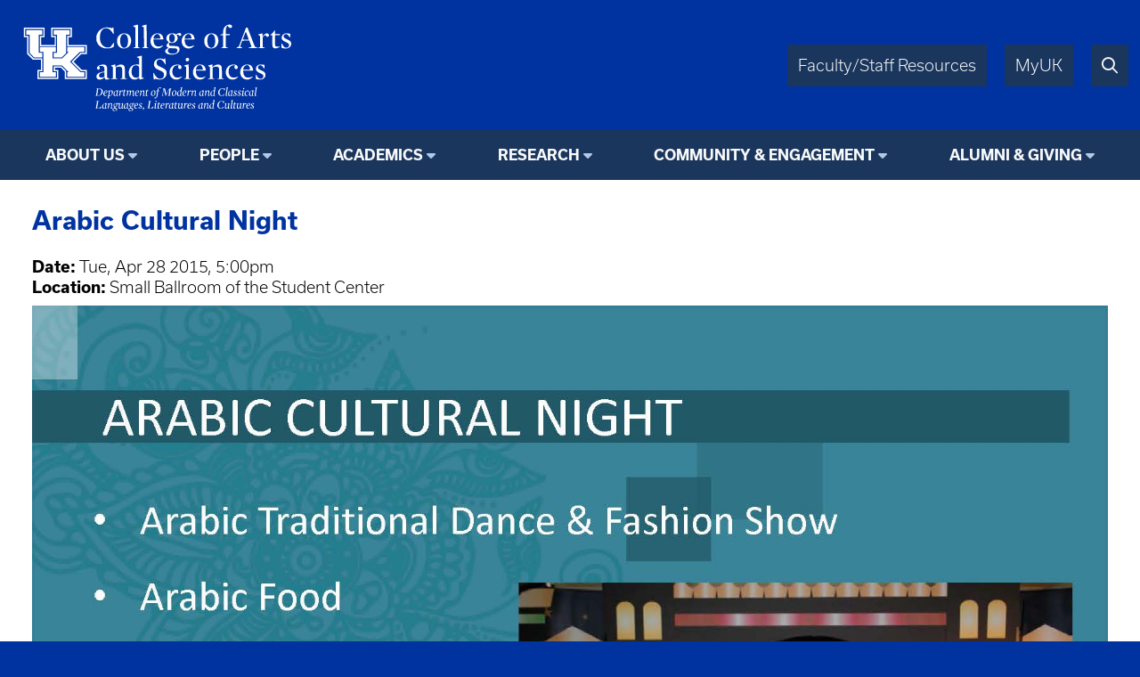

--- FILE ---
content_type: text/html; charset=UTF-8
request_url: https://mcl.as.uky.edu/arabic-cultural-night
body_size: 4363
content:
<!DOCTYPE html>
<html lang="en" dir="ltr">
  <head>
    <meta charset="utf-8" />
<script async src="https://www.googletagmanager.com/gtag/js?id=UA-15868355-1"></script>
<script>window.dataLayer = window.dataLayer || [];function gtag(){dataLayer.push(arguments)};gtag("js", new Date());gtag("set", "developer_id.dMDhkMT", true);gtag("config", "UA-15868355-1", {"groups":"default","anonymize_ip":true,"page_placeholder":"PLACEHOLDER_page_path"});</script>
<meta name="Generator" content="Drupal 10 (https://www.drupal.org)" />
<meta name="MobileOptimized" content="width" />
<meta name="HandheldFriendly" content="true" />
<meta name="viewport" content="width=device-width, initial-scale=1.0" />
<link rel="icon" href="/themes/fwrd/favicon.ico" type="image/vnd.microsoft.icon" />
<link rel="canonical" href="https://alumni-friends.as.uky.edu/arabic-cultural-night" />
<link rel="shortlink" href="https://alumni-friends.as.uky.edu/node/276765" />

    <title>Arabic Cultural Night | University of Kentucky College of Arts &amp; Sciences</title>
    <link rel="stylesheet" media="all" href="/sites/default/files/css/css_fO24QGfXrVNKWiwW4Qlz-KR8qUyxYTwheTkze59_gLI.css?delta=0&amp;language=en&amp;theme=fwrd&amp;include=eJwtxmEKgCAMBtALLXemqV8mbArOEm8fRH8eL4miZRmc_oR5wUDnGpmL9ih6-NxaWyHfPmEcxUFPxXL-DNbzrXgBKvkcoQ" />
<link rel="stylesheet" media="all" href="https://use.typekit.net/axt6iqz.css" />
<link rel="stylesheet" media="all" href="/sites/default/files/css/css_uH18ZR3p4ya2vpNj4KAPOCC7HMIz6EnjRlfCfwE_q7I.css?delta=2&amp;language=en&amp;theme=fwrd&amp;include=eJwtxmEKgCAMBtALLXemqV8mbArOEm8fRH8eL4miZRmc_oR5wUDnGpmL9ih6-NxaWyHfPmEcxUFPxXL-DNbzrXgBKvkcoQ" />
<link rel="stylesheet" media="all" href="https://cdn.as.uky.edu/fonts/fontawesome-pro-6.5.1-web/css/all.min.css" />
<link rel="stylesheet" media="all" href="https://cdn.as.uky.edu/fonts/fontawesome-pro-6.5.1-web/css/v4-shims.min.css" />
<link rel="stylesheet" media="all" href="/sites/default/files/css/css_SZ14zugypRuHlwUndiWelGimRCQhPj9Kr3FvjnsQY3w.css?delta=5&amp;language=en&amp;theme=fwrd&amp;include=eJwtxmEKgCAMBtALLXemqV8mbArOEm8fRH8eL4miZRmc_oR5wUDnGpmL9ih6-NxaWyHfPmEcxUFPxXL-DNbzrXgBKvkcoQ" />

    
  </head>
  <body class="auto-margins">
        <a href="#main-content" class="visually-hidden focusable">
      Skip to main content
    </a>
    
      <div class="dialog-off-canvas-main-canvas" data-off-canvas-main-canvas>
        <!-- HEADER -->
    <header id="header" class="w-full color-light font-sans">
      <div
        class="
          m-auto
          w-full
          w-full-lg
          flex
          justify-between
          bg-wildcat-blue
          p-1
      "
      >
        <div class="logo">
          <a href="/">
            <img alt="UK College of Arts & Sciences" class="lockup" width="1879" height="521" src="/themes/fwrd/images/lockups/Department%20of%20Modern%20and%20Classical%20Languages%2C%20Literatures%20and%20Cultures.svg">
          </a>
        </div>
        <div class="right-tabs">
          <div>
            <div>
              <a href="https://www.as.uky.edu/resources" target="_blank">Faculty/Staff Resources</a>
            </div>
            <div>
              <a href="https://myuk.uky.edu/" target="_blank">MyUK</a>
            </div>
            <div>
              <a href="https://search.uky.edu" target="_blank"><i title="Search" class="far fa-search"></i></a>
            </div>
            <div class="hamburger">
              <a href="#"><i class="far fa-bars"></i></a>
            </div>
          </div>
        </div>
        
      </div>

      <!-- HEADER/MENU -->
        <div class="region region--navigation">
    <nav role="navigation" aria-labelledby="block-fwrd-fwrdmcllcmainmenu-menu" id="block-fwrd-fwrdmcllcmainmenu">
            
  <h2 class="visually-hidden" id="block-fwrd-fwrdmcllcmainmenu-menu">FWRD MCLLC Main Menu</h2>
  

        
<div class="menu text-center bg-midnight font-bold">
                <ul>
                  <li class="dropdown">
                              <span class="menu-title">About Us</span>
                                                  <ul>
              <li class="uppercase"><a href="https://mcl.as.uky.edu/about" data-drupal-link-system-path="node/161939">About Us</a></li>
              <li>
                  <a href="https://mcl.as.uky.edu/contact" data-drupal-link-system-path="node/201082">Contact MCLLC</a>
                      </li>
          <li>
                  <a href="https://mcl.as.uky.edu/committees" data-drupal-link-system-path="node/211861">Departmental Committees</a>
                      </li>
          <li>
                  <a href="https://mcl.as.uky.edu/calendar-mcllc" data-drupal-link-system-path="node/211883">MCLLC Department Calendar</a>
                      </li>
          <li>
                  <a href="https://mcl.as.uky.edu/newsletters" data-drupal-link-system-path="node/278659">MCLLC Newsletters</a>
                      </li>
          <li>
                  <a href="https://mcl.as.uky.edu/education-abroad" data-drupal-link-system-path="node/186510">MCLLC Education Abroad Programs</a>
                      </li>
          <li>
                  <a href="https://mcl.as.uky.edu/mission" data-drupal-link-system-path="node/161940">Mission</a>
                      </li>
          <li>
                  <a href="https://mcl.as.uky.edu/placement" data-drupal-link-system-path="node/162969">Placement Procedures</a>
                      </li>
          <li>
                  <a href="https://mcl.as.uky.edu/student-organizations" data-drupal-link-system-path="node/161946">Student Organizations</a>
                      </li>
          <li>
                  <a href="https://mcl.as.uky.edu/scholarships" data-drupal-link-system-path="node/161947">Student Scholarships, Fellowships and Awards</a>
                      </li>
          <li>
                  <a href="https://mcl.as.uky.edu/explore" data-drupal-link-system-path="node/490665">Explore MCLLC</a>
                      </li>
          <li>
                  <a href="https://mcl.as.uky.edu/faculty-resources" data-drupal-link-system-path="node/522672">Faculty Resources </a>
                      </li>
        </ul>
  
              </li>
          <li class="dropdown">
                              <span class="menu-title">People</span>
                                                  <ul>
              <li class="uppercase"><a href="https://mcl.as.uky.edu/people" data-drupal-link-system-path="node/1000163">People</a></li>
              <li>
                  <a href="https://mcl.as.uky.edu/faculty" data-drupal-link-system-path="node/1000164">Faculty</a>
                      </li>
          <li>
                  <a href="https://mcl.as.uky.edu/staff" data-drupal-link-system-path="node/1000166">Staff</a>
                      </li>
          <li>
                  <a href="https://mcl.as.uky.edu/graduate-students" data-drupal-link-system-path="node/1000167">Graduate Students</a>
                      </li>
          <li>
                  <a href="https://mcl.as.uky.edu/emeriti" data-drupal-link-system-path="node/1000169">Emeriti Faculty</a>
                      </li>
        </ul>
  
              </li>
          <li class="dropdown">
                              <span class="menu-title">Academics</span>
                                                  <ul>
              <li class="uppercase"><a href="https://mcl.as.uky.edu/academics" data-drupal-link-system-path="node/161112">Academics</a></li>
              <li>
                  <a href="https://mcl.as.uky.edu/major-minor" data-drupal-link-system-path="node/292247">MCLLC Major and Minor</a>
                      </li>
          <li>
                  <a href="https://flie.as.uky.edu">(FLIE) The Foreign Language &amp; International Economics Major</a>
                      </li>
          <li>
                  <a href="https://ifs.as.uky.edu/about-ifs">International Film Studies</a>
                      </li>
          <li>
                  <a href="https://mcl.as.uky.edu/graduate-program" data-drupal-link-system-path="node/208968">MCLLC Graduate Programs</a>
                      </li>
          <li>
                  <a href="/stem-world-language" data-drupal-link-system-path="node/354334">STEM + Language Dual Degree</a>
                      </li>
          <li>
                  <a href="https://mcl.as.uky.edu/courses" data-drupal-link-system-path="node/1051847">Courses</a>
                      </li>
          <li>
                  <a href="https://www.as.uky.edu/advising/language-self-placement-guide">Language Self-Placement Guide</a>
                      </li>
        </ul>
  
              </li>
          <li class="dropdown">
                              <span class="menu-title">Research</span>
                                                  <ul>
              <li class="uppercase"><a href="https://mcl.as.uky.edu/research-initiatives" data-drupal-link-system-path="node/161896">Research</a></li>
              <li>
                  <a href="https://mcl.as.uky.edu/journals" data-drupal-link-system-path="node/161846">Journals</a>
                      </li>
          <li>
                  <a href="https://mcl.as.uky.edu/cla-conventiculum-latinum" data-drupal-link-system-path="node/174367">Conventiculum Latinum</a>
                      </li>
          <li>
                  <a href="https://mcl.as.uky.edu/rch" data-drupal-link-system-path="node/161858">RCH - digital scholarship</a>
                      </li>
          <li>
                  <a href="https://mcl.as.uky.edu/max-kade-house" data-drupal-link-system-path="node/161850">Max Kade House</a>
                      </li>
          <li>
                  <a href="https://mcl.as.uky.edu/bass" data-drupal-link-system-path="node/161859">BASS - The Bluegrass Ancient Studies Society</a>
                      </li>
          <li>
                  <a href="https://mcl.as.uky.edu/research-clusters" data-drupal-link-system-path="node/161845">Research Clusters</a>
                      </li>
          <li>
                  <a href="https://mcl.as.uky.edu/kflc" data-drupal-link-system-path="node/186223">KFLC: The Languages, Literatures and Cultures Conference</a>
                      </li>
          <li>
                  <a href="https://mcl.as.uky.edu/colloquia-scholastica" data-drupal-link-system-path="node/1066269">Neo-Latin Colloquia Scholastica</a>
                      </li>
        </ul>
  
              </li>
          <li class="dropdown">
                              <span class="menu-title">Community &amp; Engagement</span>
                                                  <ul>
              <li class="uppercase"><a href="https://mcl.as.uky.edu/community" data-drupal-link-system-path="node/1051846">Community &amp; Engagement</a></li>
              <li>
                  <a href="https://mcl.as.uky.edu/outreach" data-drupal-link-system-path="node/161869">Outreach</a>
                      </li>
        </ul>
  
              </li>
          <li class="dropdown">
                              <span class="menu-title">Alumni &amp; Giving</span>
                                                  <ul>
              <li class="uppercase"><a href="https://mcl.as.uky.edu/giving-mcllc" data-drupal-link-system-path="node/161941">Alumni &amp; Giving</a></li>
              <li>
                  <a href="https://give.uky.edu/campaigns/47157/donations/new?designation=modernandclassicallanguagesliteraturesandcultures&amp;">Give to MCLLC</a>
                      </li>
        </ul>
  
              </li>
        </ul>
  
</div>


  </nav>

  </div>

      <!-- END HEADER/MENU -->
  

    </header>
    <!-- END HEADER -->

    <!-- MAIN -->
    <main>
      <div>
              <div class="region region--content">
    <div data-drupal-messages-fallback class="hidden"></div><div id="block-fwrd-pagetitle">
  
    
      
  <h3>
<span>Arabic Cultural Night</span>
</h3>


  </div>
<div class="views-element-container" id="block-fwrd-views-block-editorial-message-block-1">
  
    
      <div><div class="js-view-dom-id-cae060908fb91de14b5dc9eeefe9ba1ad17afec21faa748e2177a96cfd14e599">
  
  
  

  
  
  

    

  
  

  
  
</div>
</div>

  </div>
<div id="block-fwrd-system-main">
  
    
      <article class="node node--type-asevet node--promoted node--view-mode-full">

  
    

  
  <div>
      <div>
    <div class="field-label font-bold inline-block">Date: </div>
          <div class="field-items inline-block">
              <div><time datetime="2015-04-28T21:00:00Z">Tue, Apr 28 2015, 5:00pm</time>
</div>
            </div>
      </div>
  <div>
    <div class="field-label font-bold inline-block">Location: </div>
                  <div class="inline-block">Small Ballroom of the Student Center</div>
            </div>
            <div><p><img alt height="2200" src="/sites/default/files/arabic%20cultural%20night%20REV.jpg" width="1700" loading="lazy"><img alt src="/sites/default/files/arabic%20cultural%20night.jpg"></p>
</div>
      
  </div>

</article>

  </div>

  </div>

      </div>
    </main>
    <!-- END MAIN -->

    <!-- FOOTER -->
    <footer class="color-light bg-midnight">
      <!-- FOOTER/MENU -->
      <div class="menu text-center bg-wildcat-blue font-bold">
        <ul>
          <li><a href="https://www.uky.edu/Admission/application">Apply</a></li>
          <li><a href="https://www.as.uky.edu/contact">Contact</a></li>
          <li><a href="/news">News</a></li>
          <li><a href="/calendar">Events</a></li>
          <li><a href="https://give.uky.edu/campaigns/47157/donations/new?designation=artsandsciencesgeneralfunds">Give</a></li>
        </ul>
      </div>
      <!-- END FOOTER/MENU -->
      <div class="text-center p1">
        <a href="https://www.as.uky.edu/">
          <img alt="University of Kentucky College of Arts & Sciences" class="lockup inline-block" width="1572" height="672" src="/themes/fwrd/images/logos/college-lockup-with-subunit-white.svg" loading="lazy">
        </a>
        <ul class="pipe-separated footer-contact-info">
                      <li>Department of Modern and Classical Languages, Literatures and Cultures</li>
                      <li>1055 Patterson Office Tower</li>
                      <li>Lexington, KY 40506-0027</li>
                      <li>859.257.3761</li>
                      <li>Fax 859.257.3743</li>
                  </ul>
        <div class="social-media-icons text2 pt1">
                                                </div>
      </div>

      <div class="p0 font-usual-medium text-1 text-center bg-wildcat-blue font-bold">
        <ul class="pipe-separated">
          <li>&copy; University of Kentucky, College of Arts &amp; Sciences.</li>
          <li>An Equal Opportunity University.</li>
          <li><a href="/user/login">Login</a></li>
        </ul>
      </div>
    </footer>
    <!-- END FOOTER -->


  </div>

    
    <script type="application/json" data-drupal-selector="drupal-settings-json">{"path":{"baseUrl":"\/","pathPrefix":"","currentPath":"node\/276765","currentPathIsAdmin":false,"isFront":false,"currentLanguage":"en"},"pluralDelimiter":"\u0003","suppressDeprecationErrors":true,"google_analytics":{"account":"UA-15868355-1","trackOutbound":true,"trackMailto":true,"trackTel":true,"trackDownload":true,"trackDownloadExtensions":"7z|aac|arc|arj|asf|asx|avi|bin|csv|doc(x|m)?|dot(x|m)?|exe|flv|gif|gz|gzip|hqx|jar|jpe?g|js|mp(2|3|4|e?g)|mov(ie)?|msi|msp|pdf|phps|png|ppt(x|m)?|pot(x|m)?|pps(x|m)?|ppam|sld(x|m)?|thmx|qtm?|ra(m|r)?|sea|sit|tar|tgz|torrent|txt|wav|wma|wmv|wpd|xls(x|m|b)?|xlt(x|m)|xlam|xml|z|zip","trackDomainMode":1},"csp":{"nonce":"brAZqbgwoU2eOzDOXyTZiQ"},"user":{"uid":0,"permissionsHash":"bcd8a07a477ed3d05a3f82006c41353d8940d364325f6a51017627354c1c6cd1"}}</script>
<script src="/sites/default/files/js/js_amprKCbYBEW3zREjM3VC8vFKTFali4q4IG4hyL24bg4.js?scope=footer&amp;delta=0&amp;language=en&amp;theme=fwrd&amp;include=eJxLKy9K0U_PyU9KzNEtLqnMycxL10nPz0_PSY1PzEvMqSzJTC7WRxcAADT7FS4"></script>

  </body>
</html>


--- FILE ---
content_type: image/svg+xml
request_url: https://mcl.as.uky.edu/themes/fwrd/images/lockups/Department%20of%20Modern%20and%20Classical%20Languages%2C%20Literatures%20and%20Cultures.svg
body_size: 33912
content:
<?xml version="1.0" standalone="no"?>
<!DOCTYPE svg PUBLIC "-//W3C//DTD SVG 20010904//EN"
 "http://www.w3.org/TR/2001/REC-SVG-20010904/DTD/svg10.dtd">
<svg version="1.0" xmlns="http://www.w3.org/2000/svg"
 width="1740.000000pt" height="640.000000pt" viewBox="0 0 1740.000000 640.000000"
 preserveAspectRatio="xMidYMid meet">
<g transform="translate(0.000000,640.000000) scale(0.100000,-0.100000)"
fill="#ffffff" stroke="none">
<g>
<path d="M7416 5631 c-77 -20 -141 -41 -143 -47 -2 -5 27 -27 64 -50 l68 -40
3 -595 2 -595 -62 -15 c-34 -8 -63 -20 -66 -27 -3 -9 43 -12 207 -12 128 0
211 4 211 10 0 9 -90 40 -117 40 -11 0 -13 125 -13 685 0 377 -3 685 -7 684
-5 0 -71 -17 -147 -38z"/>
</g>
<g>
<path d="M7936 5631 c-77 -20 -141 -41 -143 -47 -2 -5 27 -27 64 -50 l68 -40
3 -595 2 -595 -62 -15 c-34 -8 -63 -20 -66 -27 -3 -9 43 -12 207 -12 128 0
211 4 211 10 0 9 -90 40 -117 40 -11 0 -13 125 -13 685 0 377 -3 685 -7 684
-5 0 -71 -17 -147 -38z"/>
</g>
<g>
<path d="M13013 5660 c-94 -19 -206 -106 -257 -199 -33 -61 -56 -177 -56 -280
l0 -78 -85 -24 c-66 -18 -85 -27 -85 -41 0 -16 10 -18 85 -18 l85 0 0 -360 c0
-291 -3 -360 -13 -360 -27 0 -117 -31 -117 -40 0 -6 86 -10 221 -10 172 0 220
3 217 12 -3 7 -36 20 -74 28 l-69 15 -3 358 -2 357 120 0 120 0 0 40 0 40
-121 0 -121 0 4 163 c6 186 21 248 76 306 l34 36 17 -25 c57 -87 122 -128 181
-115 68 15 94 108 44 159 -43 42 -108 54 -201 36z"/>
</g>
<g>
<path d="M5610 5491 c-209 -29 -391 -158 -485 -342 -57 -111 -70 -169 -69
-309 1 -107 5 -136 27 -205 66 -200 219 -338 432 -392 95 -23 305 -23 395 1
71 18 190 70 190 83 0 4 9 63 19 131 12 83 14 122 7 122 -6 -1 -59 -63 -119
-140 -105 -136 -108 -139 -158 -149 -253 -55 -478 99 -555 379 -27 97 -25 347
4 452 41 150 109 245 211 295 48 24 67 28 136 27 119 -2 182 -29 271 -118 43
-43 90 -104 118 -153 64 -112 74 -105 69 45 -6 190 -14 282 -25 282 -5 0 -25
-12 -43 -26 l-34 -26 -83 21 c-96 23 -229 33 -308 22z"/>
</g>
<g>
<path d="M690 5195 l0 -285 100 0 100 0 0 -513 0 -512 173 -173 172 -172 243
0 242 0 0 -305 0 -305 -105 0 -105 0 0 -280 0 -280 625 0 625 0 0 280 0 280
-100 0 -100 0 0 65 0 65 184 0 184 0 116 -122 115 -123 1 -222 0 -223 660 0
660 0 0 280 0 280 -153 0 -152 0 -248 248 -247 247 228 228 227 227 173 0 172
0 0 280 0 280 -550 0 -550 0 0 235 0 235 105 0 105 0 0 285 0 285 -625 0 -625
0 0 -285 0 -285 105 0 105 0 0 -235 0 -235 -410 0 -410 0 0 235 0 235 105 0
105 0 0 285 0 285 -625 0 -625 0 0 -285z m1170 0 l0 -205 -105 0 -105 0 0
-315 0 -315 485 0 485 0 0 315 0 315 -100 0 -100 0 0 205 0 205 545 0 545 0 0
-205 0 -205 -105 0 -105 0 0 -315 0 -315 550 0 550 0 0 -200 0 -200 -153 0
-152 0 -270 -270 -270 -270 285 -285 285 -285 137 0 138 0 0 -200 0 -200 -580
0 -580 0 0 207 0 208 -137 137 -138 138 -242 0 -243 0 0 -145 0 -145 100 0
100 0 0 -200 0 -200 -545 0 -545 0 0 200 0 200 105 0 105 0 0 385 0 385 -257
0 -258 0 -157 157 -158 158 0 527 0 528 -100 0 -100 0 0 205 0 205 545 0 545
0 0 -205z"/>
<g>
<path d="M830 5195 l0 -145 100 0 100 0 0 -548 0 -547 138 -138 137 -137 248
0 247 0 0 140 0 140 -105 0 -105 0 0 545 0 545 105 0 105 0 0 145 0 145 -485
0 -485 0 0 -145z"/>
</g>
<g>
<path d="M2480 5195 l0 -145 100 0 100 0 0 -545 0 -545 -100 0 -100 0 0 -140
0 -140 248 0 247 0 133 133 132 132 0 553 0 552 105 0 105 0 0 145 0 145 -485
0 -485 0 0 -145z"/>
</g>
<g>
<path d="M1650 4165 l0 -145 105 0 105 0 0 -615 0 -615 -105 0 -105 0 0 -140
0 -140 485 0 485 0 0 140 0 140 -100 0 -100 0 0 200 0 200 288 0 287 0 200
-200 200 -200 -48 0 -47 0 0 -140 0 -140 520 0 520 0 0 140 0 140 -117 0 -118
0 -317 317 -318 318 297 297 298 298 137 0 138 0 0 145 0 145 -520 0 -520 0 0
-145 0 -145 47 0 48 0 -200 -200 -200 -200 -287 0 -288 0 0 200 0 200 100 0
100 0 0 145 0 145 -485 0 -485 0 0 -145z"/>
</g>
</g>
<g>
<path d="M13866 4906 l-218 -574 -67 -24 c-41 -15 -67 -31 -69 -41 -3 -15 14
-17 173 -17 159 0 176 2 173 17 -2 10 -27 24 -68 38 -42 15 -64 27 -62 36 1 8
31 91 65 184 l64 170 210 3 211 2 67 -182 c37 -101 70 -188 72 -193 2 -7 -29
-16 -74 -24 -102 -16 -113 -20 -113 -37 0 -12 43 -14 275 -14 232 0 275 2 275
14 0 9 -22 21 -57 31 -32 9 -69 19 -83 24 -22 7 -47 66 -245 584 l-220 577
-45 0 -45 0 -219 -574z m298 95 c48 -128 85 -235 83 -237 -2 -3 -85 -3 -184
-2 l-180 3 91 242 c49 134 93 240 96 235 4 -4 46 -112 94 -241z"/>
</g>
<g>
<path d="M15742 5230 c-50 -77 -67 -95 -130 -136 -92 -59 -94 -74 -7 -74 l65
0 0 -316 c0 -199 4 -331 11 -360 22 -88 109 -128 230 -106 84 16 219 74 219
94 0 4 -37 5 -82 2 -53 -3 -101 0 -133 8 -84 22 -85 28 -85 381 l0 297 145 0
145 0 0 40 0 40 -145 0 -145 0 0 110 c0 139 -10 142 -88 20z"/>
</g>
<g>
<path d="M9990 5137 c-36 -13 -80 -33 -97 -44 l-33 -20 -62 31 c-57 29 -70 31
-163 30 -130 0 -197 -25 -272 -99 -40 -41 -55 -65 -69 -110 -37 -128 5 -236
124 -315 22 -15 22 -15 -31 -56 -66 -51 -102 -117 -94 -171 7 -41 58 -100 94
-109 34 -9 28 -19 -20 -38 -86 -32 -157 -115 -157 -181 0 -39 38 -101 79 -129
76 -52 154 -70 301 -70 145 -1 206 12 305 61 140 69 215 212 171 328 -38 99
-106 123 -366 131 -203 6 -246 14 -262 49 -14 30 -2 108 20 134 16 19 20 19
72 6 65 -18 102 -19 172 -4 145 31 240 131 254 267 7 67 -5 118 -44 175 -14
20 -23 39 -21 41 2 2 29 6 59 10 54 6 55 6 72 -24 34 -61 103 -65 138 -7 26
42 25 70 -3 102 -32 38 -86 42 -167 12z m-299 -60 c47 -31 76 -78 90 -145 26
-126 -13 -279 -83 -322 -63 -38 -164 -17 -205 43 -51 75 -58 274 -12 364 42
80 139 108 210 60z m187 -860 c50 -27 74 -72 69 -130 -5 -63 -46 -113 -122
-152 -55 -28 -66 -30 -169 -30 -94 0 -119 4 -161 23 -84 39 -125 90 -125 157
0 43 23 101 53 133 22 23 23 23 222 20 170 -3 205 -6 233 -21z"/>
</g>
<g>
<path d="M6653 5129 c-152 -29 -273 -137 -325 -286 -43 -128 -26 -319 38 -429
33 -55 114 -131 167 -154 165 -73 375 -35 496 89 97 99 143 256 123 413 -20
159 -90 271 -206 328 -94 46 -192 59 -293 39z m145 -45 c121 -50 180 -207 169
-449 -9 -197 -57 -309 -152 -355 -85 -41 -182 -13 -245 73 -94 128 -107 456
-25 616 57 111 155 156 253 115z"/>
</g>
<g>
<path d="M8660 5130 c-271 -57 -419 -402 -291 -677 97 -205 341 -290 546 -189
79 39 177 120 169 140 -4 10 -16 7 -53 -10 -108 -52 -233 -67 -325 -40 -121
37 -189 147 -203 334 l-6 82 303 0 302 0 -7 57 c-17 138 -95 249 -201 286 -61
22 -172 30 -234 17z m127 -41 c65 -24 111 -102 127 -211 l7 -47 -33 -5 c-18
-3 -113 -7 -210 -9 -201 -4 -188 -11 -164 80 39 146 164 234 273 192z"/>
</g>
<g>
<path d="M10540 5130 c-271 -57 -419 -402 -291 -677 97 -205 341 -290 546
-189 79 39 177 120 169 140 -4 10 -16 7 -53 -10 -108 -52 -233 -67 -325 -40
-121 37 -189 147 -203 334 l-6 82 303 0 302 0 -7 57 c-17 138 -95 249 -201
286 -61 22 -172 30 -234 17z m127 -41 c65 -24 111 -102 127 -211 l7 -47 -33
-5 c-18 -3 -113 -7 -210 -9 -201 -4 -188 -11 -164 80 39 146 164 234 273 192z"/>
</g>
<g>
<path d="M11913 5129 c-152 -29 -273 -137 -325 -286 -43 -128 -26 -319 38
-429 33 -55 114 -131 167 -154 165 -73 375 -35 496 89 97 99 143 256 123 413
-20 159 -90 271 -206 328 -94 46 -192 59 -293 39z m145 -45 c121 -50 180 -207
169 -449 -9 -197 -57 -309 -152 -355 -85 -41 -182 -13 -245 73 -94 128 -107
456 -25 616 57 111 155 156 253 115z"/>
</g>
<g>
<path d="M14941 5106 c-69 -17 -126 -37 -128 -43 -2 -6 23 -28 57 -48 l60 -37
-2 -336 -3 -336 -62 -18 c-35 -10 -63 -23 -63 -28 0 -6 84 -10 216 -10 165 0
215 3 212 12 -3 7 -33 19 -69 28 l-64 16 -3 302 -2 302 37 40 c38 43 69 63
115 74 24 6 29 2 42 -28 27 -64 98 -86 149 -46 59 47 39 145 -36 175 -48 19
-90 14 -157 -20 -44 -22 -150 -125 -150 -146 0 -5 -4 -9 -8 -9 -4 0 -6 43 -4
95 3 52 0 95 -4 94 -5 0 -65 -15 -133 -33z"/>
</g>
<g>
<path d="M16422 5126 c-90 -30 -158 -97 -181 -182 -36 -130 21 -230 172 -301
249 -116 272 -136 265 -231 -8 -90 -67 -142 -163 -142 -99 1 -172 58 -228 180
-17 36 -31 66 -32 68 -1 1 -10 0 -19 -4 -14 -6 -16 -22 -14 -127 l3 -121 60
-19 c33 -10 101 -21 151 -24 133 -8 217 19 290 91 39 40 56 67 68 106 41 139
-9 248 -145 312 -29 15 -98 47 -151 72 -76 36 -103 54 -123 83 -83 123 56 254
194 183 41 -21 81 -66 126 -143 15 -26 32 -46 39 -44 7 2 12 43 14 114 l3 109
-53 13 c-82 20 -226 23 -276 7z"/>
</g>
<g>
<path d="M7638 3753 c-76 -20 -138 -40 -138 -47 0 -6 32 -29 70 -50 l70 -39 0
-183 0 -183 -88 6 c-176 11 -306 -32 -406 -136 -106 -112 -152 -268 -128 -433
30 -209 162 -342 337 -343 95 0 143 17 220 76 71 54 70 54 79 -25 3 -27 8 -51
10 -53 4 -4 61 10 214 54 28 8 52 18 52 23 0 4 -29 19 -65 32 l-65 23 0 657
c0 520 -3 658 -12 657 -7 0 -75 -17 -150 -36z m-102 -564 c24 -11 57 -36 74
-55 l30 -35 0 -288 c0 -320 5 -298 -70 -337 -25 -13 -57 -19 -110 -19 -64 0
-82 4 -122 27 -59 35 -102 88 -130 158 -32 80 -32 266 -1 365 44 135 123 205
232 205 35 0 70 -8 97 -21z"/>
</g>
<g>
<path d="M10515 3651 c-43 -19 -70 -60 -70 -108 0 -38 5 -49 34 -75 29 -26 39
-30 74 -25 91 12 137 122 76 182 -27 28 -82 40 -114 26z"/>
</g>
<g>
<path d="M8811 3605 c-205 -46 -323 -236 -266 -430 33 -116 99 -175 277 -250
215 -91 273 -131 304 -211 20 -52 15 -153 -9 -200 -26 -50 -78 -94 -131 -109
-166 -50 -311 43 -427 272 -30 59 -46 80 -57 76 -12 -5 -13 -22 -8 -92 3 -47
9 -139 12 -203 8 -132 12 -137 71 -92 l33 25 83 -20 c173 -42 280 -37 394 19
190 94 272 348 163 512 -43 65 -113 112 -280 187 -183 83 -230 114 -258 173
-46 94 -15 224 65 278 47 32 137 34 198 5 57 -27 143 -119 195 -208 72 -123
79 -111 59 101 -9 97 -17 178 -18 180 -3 8 -26 -1 -61 -24 l-39 -26 -55 21
c-75 28 -166 34 -245 16z"/>
</g>
<g>
<path d="M10483 3231 c-79 -20 -143 -39 -143 -43 0 -4 29 -26 65 -49 l65 -41
-2 -336 -3 -337 -59 -16 c-33 -8 -62 -21 -64 -27 -3 -9 50 -12 208 -12 158 0
211 3 208 12 -2 6 -31 19 -64 27 l-59 16 -5 420 -5 421 -142 -35z"/>
</g>
<g>
<path d="M5420 3254 c-183 -30 -294 -94 -322 -187 -10 -34 -9 -44 8 -75 35
-66 110 -68 147 -4 24 40 17 89 -19 131 l-24 29 37 13 c21 7 67 13 103 14 78
0 132 -26 170 -82 22 -33 25 -49 29 -149 l3 -113 -38 -6 c-116 -18 -232 -51
-294 -81 -138 -69 -193 -186 -141 -300 61 -135 252 -137 418 -6 29 23 54 42
56 42 3 0 7 -18 11 -39 3 -22 17 -53 30 -68 23 -26 30 -28 93 -27 76 1 183 36
183 60 0 10 -14 14 -58 14 -36 0 -66 6 -80 16 -22 15 -22 17 -22 312 0 166 -5
317 -11 342 -15 66 -53 119 -102 140 -43 19 -133 31 -177 24z m130 -608 l0
-134 -52 -22 c-73 -32 -171 -38 -214 -15 -57 31 -79 109 -50 178 31 74 132
122 269 126 l47 1 0 -134z"/>
</g>
<g>
<path d="M6063 3227 c-68 -17 -123 -36 -123 -43 0 -6 27 -28 60 -48 l60 -37
-2 -337 -3 -336 -62 -18 c-35 -10 -63 -23 -63 -28 0 -6 80 -10 206 -10 220 0
248 8 144 39 l-55 17 0 324 0 325 60 24 c46 19 79 25 140 25 96 1 137 -18 169
-79 20 -38 21 -55 21 -330 l0 -289 -54 -16 c-30 -8 -56 -21 -59 -28 -3 -9 44
-12 202 -12 126 0 206 4 206 10 0 5 -28 18 -62 28 l-63 18 -5 330 c-6 347 -7
357 -56 421 -48 63 -145 92 -241 73 -68 -14 -175 -67 -231 -116 -22 -19 -42
-34 -44 -34 -3 0 -3 36 0 80 4 64 2 80 -9 79 -8 -1 -69 -15 -136 -32z"/>
</g>
<g>
<path d="M9833 3245 c-242 -54 -392 -282 -355 -538 51 -349 429 -484 694 -247
66 59 58 76 -19 44 -83 -34 -158 -47 -233 -42 -79 6 -132 32 -187 90 -124 135
-123 417 2 566 50 60 194 107 269 88 25 -6 25 -8 12 -29 -44 -67 -24 -166 40
-193 44 -18 77 -12 109 20 51 51 38 148 -26 195 -69 51 -199 71 -306 46z"/>
</g>
<g>
<path d="M11220 3250 c-271 -57 -419 -402 -291 -677 97 -205 341 -290 546
-189 79 39 177 120 169 140 -4 10 -16 7 -53 -10 -108 -52 -233 -67 -325 -40
-121 37 -189 147 -203 334 l-6 82 303 0 302 0 -7 57 c-17 138 -95 249 -201
286 -61 22 -172 30 -234 17z m127 -41 c65 -24 111 -102 127 -211 l7 -47 -33
-5 c-18 -3 -113 -7 -210 -9 -201 -4 -188 -11 -164 80 39 146 164 234 273 192z"/>
</g>
<g>
<path d="M11913 3227 c-68 -17 -123 -36 -123 -43 0 -6 27 -28 60 -48 l60 -37
-2 -337 -3 -336 -62 -18 c-35 -10 -63 -23 -63 -28 0 -6 80 -10 206 -10 220 0
248 8 144 39 l-55 17 0 324 0 325 60 24 c46 19 79 25 140 25 96 1 137 -18 169
-79 20 -38 21 -55 21 -330 l0 -289 -54 -16 c-30 -8 -56 -21 -59 -28 -3 -9 44
-12 202 -12 126 0 206 4 206 10 0 5 -28 18 -62 28 l-63 18 -5 330 c-6 347 -7
357 -56 421 -48 63 -145 92 -241 73 -68 -14 -175 -67 -231 -116 -22 -19 -42
-34 -44 -34 -3 0 -3 36 0 80 4 64 2 80 -9 79 -8 -1 -69 -15 -136 -32z"/>
</g>
<g>
<path d="M13223 3245 c-242 -54 -392 -282 -355 -538 51 -349 429 -484 694
-247 66 59 58 76 -19 44 -83 -34 -158 -47 -233 -42 -79 6 -132 32 -187 90
-124 135 -123 417 2 566 50 60 194 107 269 88 25 -6 25 -8 12 -29 -44 -67 -24
-166 40 -193 44 -18 77 -12 109 20 51 51 38 148 -26 195 -69 51 -199 71 -306
46z"/>
</g>
<g>
<path d="M14070 3250 c-271 -57 -419 -402 -291 -677 97 -205 341 -290 546
-189 79 39 177 120 169 140 -4 10 -16 7 -53 -10 -108 -52 -233 -67 -325 -40
-121 37 -189 147 -203 334 l-6 82 303 0 302 0 -7 57 c-17 138 -95 249 -201
286 -61 22 -172 30 -234 17z m127 -41 c65 -24 111 -102 127 -211 l7 -47 -33
-5 c-18 -3 -113 -7 -210 -9 -201 -4 -188 -11 -164 80 39 146 164 234 273 192z"/>
</g>
<g>
<path d="M14872 3246 c-90 -30 -158 -97 -181 -182 -36 -130 21 -230 172 -301
249 -116 272 -136 265 -231 -8 -90 -67 -142 -163 -142 -99 1 -172 58 -228 180
-17 36 -31 66 -32 68 -1 1 -10 0 -19 -4 -14 -6 -16 -22 -14 -127 l3 -121 60
-19 c33 -10 101 -21 151 -24 133 -8 217 19 290 91 39 40 56 67 68 106 41 139
-9 248 -145 312 -29 15 -98 47 -151 72 -76 36 -103 54 -123 83 -83 123 56 254
194 183 41 -21 81 -66 126 -143 15 -26 32 -46 39 -44 7 2 12 43 14 114 l3 109
-53 13 c-82 20 -226 23 -276 7z"/>
</g>
<g>
<path d="M10183 1872 c-53 -22 -59 -29 -33 -37 20 -6 22 -11 15 -63 -10 -77
-10 -77 -67 -91 -90 -20 -159 -95 -174 -187 -18 -112 73 -179 160 -118 16 11
21 10 35 -8 15 -18 21 -19 61 -8 l44 12 -32 13 c-18 8 -32 19 -32 25 0 13 68
424 75 458 6 26 3 26 -52 4z m-63 -230 c23 -19 23 -19 9 -118 -10 -78 -18
-104 -36 -121 -27 -28 -53 -29 -84 -4 -21 17 -24 28 -24 88 1 73 20 124 59
155 27 23 48 22 76 0z"/>
</g>
<g>
<path d="M12193 1872 c-53 -22 -59 -29 -33 -37 20 -6 22 -11 15 -63 -10 -77
-10 -77 -67 -91 -90 -20 -159 -95 -174 -187 -18 -112 73 -179 160 -118 16 11
21 10 35 -8 15 -18 21 -19 61 -8 l44 12 -32 13 c-18 8 -32 19 -32 25 0 13 68
424 75 458 6 26 3 26 -52 4z m-63 -230 c23 -19 23 -19 9 -118 -10 -78 -18
-104 -36 -121 -27 -28 -53 -29 -84 -4 -21 17 -24 28 -24 88 1 73 20 124 59
155 27 23 48 22 76 0z"/>
</g>
<g>
<path d="M12938 1871 c-57 -20 -66 -27 -39 -36 12 -3 21 -12 21 -18 0 -7 -16
-108 -36 -225 -29 -170 -34 -215 -24 -227 17 -20 48 -18 90 5 l35 19 -33 1
c-18 0 -35 6 -37 13 -3 6 13 118 34 247 21 129 38 236 37 236 0 1 -22 -6 -48
-15z"/>
</g>
<g>
<path d="M14688 1871 c-57 -20 -66 -27 -39 -36 12 -3 21 -12 21 -18 0 -7 -16
-108 -36 -225 -29 -170 -34 -215 -24 -227 17 -20 48 -18 90 5 l35 19 -33 1
c-18 0 -35 6 -37 13 -3 6 13 118 34 247 21 129 38 236 37 236 0 1 -22 -6 -48
-15z"/>
</g>
<g>
<path d="M8845 1866 c-46 -20 -82 -69 -96 -131 -12 -52 -14 -56 -53 -67 l-41
-13 38 -3 c20 -2 37 -4 37 -5 0 -30 -53 -362 -61 -385 l-11 -33 -22 20 c-25
24 -46 27 -64 9 -19 -19 -14 -37 12 -49 34 -16 68 -5 105 33 40 41 54 89 77
266 l18 142 43 0 c24 0 43 5 43 10 0 6 -18 10 -40 10 -32 0 -40 4 -40 18 0 32
26 120 44 147 l17 26 24 -25 c27 -29 56 -33 75 -11 10 13 10 19 -5 35 -21 23
-57 25 -100 6z"/>
</g>
<g>
<path d="M13913 1814 c-12 -19 -14 -30 -6 -43 15 -24 45 -19 62 11 13 22 13
29 2 42 -19 23 -38 20 -58 -10z"/>
</g>
<g>
<path d="M12571 1806 c-51 -18 -109 -72 -138 -129 -32 -63 -37 -163 -11 -212
46 -86 137 -126 247 -107 35 6 70 17 77 24 7 7 16 36 20 63 l7 50 -43 -53
c-23 -29 -50 -57 -60 -62 -48 -26 -119 2 -164 63 -18 24 -21 43 -21 115 1 77
4 93 30 142 71 129 194 135 250 10 10 -22 22 -37 26 -33 4 4 10 39 14 77 l7
70 -24 -16 c-19 -13 -28 -13 -58 -2 -44 16 -115 16 -159 0z"/>
</g>
<g>
<path d="M5050 1801 c8 -6 24 -11 36 -11 20 0 20 -2 -12 -202 -18 -112 -33
-204 -34 -205 0 -2 -10 -3 -22 -3 -13 0 -30 -5 -38 -10 -21 -14 166 -13 246 1
117 20 193 91 216 201 20 94 -14 168 -95 210 -36 19 -63 22 -177 25 -96 3
-131 1 -120 -6z m258 -38 c60 -44 77 -129 46 -233 -28 -95 -104 -150 -208
-150 -34 0 -38 2 -33 23 3 12 18 105 33 206 l28 183 54 -4 c31 -3 64 -13 80
-25z"/>
</g>
<g>
<path d="M9073 1797 c15 -6 27 -17 27 -24 0 -15 -48 -324 -56 -361 -2 -13 -18
-28 -37 -36 -31 -14 -31 -14 41 -15 76 -1 88 4 47 19 -17 6 -25 17 -25 32 1
55 57 371 63 353 3 -11 22 -90 42 -175 47 -203 54 -230 63 -230 4 0 57 92 117
204 61 112 112 203 113 201 4 -4 -46 -338 -54 -367 -3 -10 -15 -18 -27 -18
-12 0 -29 -5 -37 -10 -10 -7 20 -10 95 -10 75 0 105 3 95 10 -8 5 -25 10 -38
10 -20 0 -22 4 -17 33 3 17 18 108 33 201 l27 169 40 13 c39 12 39 12 -40 13
l-80 1 -89 -167 c-49 -93 -92 -172 -96 -176 -6 -7 -21 57 -71 291 l-11 52 -76
-1 c-66 -1 -73 -3 -49 -12z"/>
</g>
<g>
<path d="M6744 1721 c-9 -15 -30 -36 -46 -46 -27 -15 -31 -16 -47 -1 -26 23
-46 20 -86 -15 l-35 -31 0 31 c0 17 -1 31 -3 31 -2 0 -25 -7 -52 -16 l-48 -17
23 -17 23 -17 -17 -114 c-10 -63 -20 -122 -22 -131 -4 -14 1 -18 23 -18 l29 0
19 122 c18 107 23 123 46 140 22 16 29 17 52 7 23 -10 30 -10 45 4 10 10 29
17 41 17 19 0 22 -4 18 -22 -3 -13 -13 -72 -22 -132 l-17 -110 22 -18 c26 -21
49 -22 105 -3 l40 13 -36 1 c-19 1 -44 7 -54 15 -18 13 -18 16 0 135 l18 121
43 0 c24 0 46 5 49 10 4 6 -12 10 -40 10 l-45 0 6 40 c8 48 -7 53 -32 11z"/>
</g>
<g>
<path d="M8104 1721 c-9 -16 -33 -38 -53 -50 l-36 -21 29 0 c24 0 27 -3 23
-22 -3 -13 -13 -72 -22 -132 l-17 -110 22 -18 c26 -21 49 -22 105 -3 l40 13
-36 1 c-19 1 -44 7 -54 15 -18 13 -18 16 0 135 l18 121 43 0 c24 0 46 5 49 10
4 6 -12 10 -40 10 l-45 0 6 40 c8 48 -7 53 -32 11z"/>
</g>
<g>
<path d="M6356 1693 c-4 -5 -32 -8 -62 -9 -68 -1 -125 -37 -169 -108 -25 -41
-30 -60 -30 -111 0 -47 5 -68 19 -83 28 -32 70 -37 114 -14 37 19 37 19 52 0
14 -18 19 -19 60 -8 l44 12 -32 13 c-18 8 -32 20 -32 28 0 8 11 74 25 147 25
131 26 148 11 133z m-76 -51 c23 -18 23 -19 10 -117 -10 -79 -18 -104 -36
-122 -31 -30 -58 -29 -84 5 -50 62 7 250 76 252 7 0 22 -8 34 -18z"/>
</g>
<g>
<path d="M11526 1693 c-4 -5 -32 -8 -62 -9 -68 -1 -125 -37 -169 -108 -25 -41
-30 -60 -30 -111 0 -47 5 -68 19 -83 28 -32 70 -37 114 -14 37 19 37 19 52 0
14 -18 19 -19 60 -8 l44 12 -32 13 c-18 8 -32 20 -32 28 0 8 11 74 25 147 25
131 26 148 11 133z m-76 -51 c23 -18 23 -19 10 -117 -10 -79 -18 -104 -36
-122 -31 -30 -58 -29 -84 5 -50 62 7 250 76 252 7 0 22 -8 34 -18z"/>
</g>
<g>
<path d="M13266 1693 c-4 -5 -32 -8 -62 -9 -68 -1 -125 -37 -169 -108 -25 -41
-30 -60 -30 -111 0 -47 5 -68 19 -83 28 -32 70 -37 114 -14 37 19 37 19 52 0
14 -18 19 -19 60 -8 l44 12 -32 13 c-18 8 -32 20 -32 28 0 8 11 74 25 147 25
131 26 148 11 133z m-76 -51 c23 -18 23 -19 10 -117 -10 -79 -18 -104 -36
-122 -31 -30 -58 -29 -84 5 -50 62 7 250 76 252 7 0 22 -8 34 -18z"/>
</g>
<g>
<path d="M14526 1693 c-4 -5 -32 -8 -62 -9 -68 -1 -125 -37 -169 -108 -25 -41
-30 -60 -30 -111 0 -47 5 -68 19 -83 28 -32 70 -37 114 -14 37 19 37 19 52 0
14 -18 19 -19 60 -8 l44 12 -32 13 c-18 8 -32 20 -32 28 0 8 11 74 25 147 25
131 26 148 11 133z m-76 -51 c23 -18 23 -19 10 -117 -10 -79 -18 -104 -36
-122 -31 -30 -58 -29 -84 5 -50 62 7 250 76 252 7 0 22 -8 34 -18z"/>
</g>
<g>
<path d="M5592 1673 c-60 -29 -112 -125 -112 -205 0 -72 65 -126 136 -112 37
7 84 38 84 56 0 6 -8 4 -17 -4 -65 -57 -143 -14 -143 77 0 34 1 35 42 35 109
0 186 91 125 148 -28 26 -69 28 -115 5z m86 -39 c4 -40 -29 -80 -76 -93 -47
-13 -57 -3 -43 42 18 52 56 89 89 85 22 -2 28 -9 30 -34z"/>
</g>
<g>
<path d="M5815 1671 l-50 -18 28 -13 c23 -11 27 -18 23 -39 -3 -14 -17 -93
-31 -176 -14 -82 -27 -159 -30 -170 -2 -12 -17 -26 -32 -32 -24 -9 -15 -11 57
-11 71 0 81 2 58 11 -30 12 -32 23 -20 91 7 37 9 38 51 41 91 7 178 103 187
206 10 102 -53 152 -136 111 -39 -19 -40 -19 -40 -1 0 23 -1 23 -65 0z m155
-29 c45 -37 34 -174 -20 -232 -32 -35 -58 -38 -91 -11 l-23 18 17 104 c13 80
22 108 38 122 27 22 51 22 79 -1z"/>
</g>
<g>
<path d="M6922 1671 c-43 -17 -43 -18 -21 -32 l22 -15 -17 -115 c-9 -63 -19
-122 -22 -132 -5 -15 -1 -18 23 -15 28 3 28 4 48 126 18 112 22 125 45 138 34
18 79 18 87 -2 3 -9 -3 -72 -14 -140 l-19 -124 26 0 c27 0 27 2 44 108 10 59
20 117 23 129 8 36 107 60 119 28 4 -8 -1 -67 -10 -131 -22 -148 -9 -170 74
-124 l35 19 -33 1 c-18 0 -35 6 -38 13 -2 7 2 56 11 108 19 120 19 144 -2 164
-21 22 -65 13 -110 -21 -19 -14 -35 -24 -37 -23 -1 2 -10 16 -19 32 -10 15
-26 27 -38 27 -23 0 -75 -25 -101 -48 -17 -14 -18 -13 -18 16 0 36 0 36 -58
13z"/>
</g>
<g>
<path d="M7492 1673 c-60 -29 -112 -125 -112 -205 0 -72 65 -126 136 -112 37
7 84 38 84 56 0 6 -8 4 -17 -4 -65 -57 -143 -14 -143 77 0 34 1 35 42 35 109
0 186 91 125 148 -28 26 -69 28 -115 5z m86 -39 c4 -40 -29 -80 -76 -93 -47
-13 -57 -3 -43 42 18 52 56 89 89 85 22 -2 28 -9 30 -34z"/>
</g>
<g>
<path d="M7722 1671 c-43 -17 -44 -17 -21 -32 l22 -15 -17 -115 c-10 -62 -20
-122 -23 -132 -4 -15 0 -18 24 -15 28 3 28 4 48 126 18 112 22 125 45 138 34
18 75 17 91 -2 10 -12 9 -35 -5 -130 -15 -91 -16 -117 -6 -129 16 -19 34 -19
73 2 l32 17 -30 6 c-35 6 -36 15 -15 157 12 83 12 93 -3 117 -23 34 -52 33
-110 -4 l-47 -30 0 30 c0 35 -1 35 -58 11z"/>
</g>
<g>
<path d="M8470 1675 c-46 -21 -68 -42 -92 -88 -27 -55 -34 -124 -15 -170 42
-100 179 -79 238 35 39 76 34 172 -10 212 -27 24 -80 29 -121 11z m60 -15 c57
-31 52 -194 -9 -262 -95 -107 -159 130 -65 242 27 32 44 36 74 20z"/>
</g>
<g>
<path d="M9730 1675 c-46 -21 -68 -42 -92 -88 -27 -55 -34 -124 -15 -170 42
-100 179 -79 238 35 39 76 34 172 -10 212 -27 24 -80 29 -121 11z m60 -15 c57
-31 52 -194 -9 -262 -95 -107 -159 130 -65 242 27 32 44 36 74 20z"/>
</g>
<g>
<path d="M10352 1673 c-60 -29 -112 -125 -112 -205 0 -72 65 -126 136 -112 37
7 84 38 84 56 0 6 -8 4 -17 -4 -65 -57 -143 -14 -143 77 0 34 1 35 42 35 109
0 186 91 125 148 -28 26 -69 28 -115 5z m86 -39 c4 -40 -29 -80 -76 -93 -47
-13 -57 -3 -43 42 18 52 56 89 89 85 22 -2 28 -9 30 -34z"/>
</g>
<g>
<path d="M10581 1673 l-44 -16 23 -17 23 -17 -17 -114 c-10 -63 -20 -122 -22
-131 -4 -14 1 -18 23 -18 l29 0 19 122 c18 107 23 123 46 140 22 17 29 17 53
7 23 -11 29 -10 44 4 13 13 14 21 6 35 -18 28 -49 25 -88 -8 l-36 -32 0 31 c0
35 1 35 -59 14z"/>
</g>
<g>
<path d="M10832 1671 c-43 -17 -44 -17 -21 -32 l22 -15 -17 -115 c-10 -62 -20
-122 -23 -132 -4 -15 0 -18 24 -15 28 3 28 4 48 126 18 112 22 125 45 138 34
18 75 17 91 -2 10 -12 9 -35 -5 -130 -15 -91 -16 -117 -6 -129 16 -19 34 -19
73 2 l32 17 -30 6 c-35 6 -36 15 -15 157 12 83 12 93 -3 117 -23 34 -52 33
-110 -4 l-47 -30 0 30 c0 35 -1 35 -58 11z"/>
</g>
<g>
<path d="M11642 1671 c-43 -17 -44 -17 -21 -32 l22 -15 -17 -115 c-10 -62 -20
-122 -23 -132 -4 -15 0 -18 24 -15 28 3 28 4 48 126 18 112 22 125 45 138 34
18 75 17 91 -2 10 -12 9 -35 -5 -130 -15 -91 -16 -117 -6 -129 16 -19 34 -19
73 2 l32 17 -30 6 c-35 6 -36 15 -15 157 12 83 12 93 -3 117 -23 34 -52 33
-110 -4 l-47 -30 0 30 c0 35 -1 35 -58 11z"/>
</g>
<g>
<path d="M13414 1680 c-32 -13 -64 -59 -64 -93 0 -25 12 -42 60 -86 64 -60 73
-86 40 -116 -14 -13 -28 -16 -53 -11 -30 6 -33 9 -30 34 5 38 -11 60 -34 46
-26 -16 -28 -49 -4 -73 49 -49 147 -31 177 32 24 51 12 81 -52 130 -76 58 -86
117 -20 125 20 3 26 -1 26 -17 0 -11 10 -27 22 -35 19 -14 24 -14 36 -2 21 20
6 53 -30 65 -36 13 -45 13 -74 1z"/>
</g>
<g>
<path d="M13664 1680 c-32 -13 -64 -59 -64 -93 0 -25 12 -42 60 -86 64 -60 73
-86 40 -116 -14 -13 -28 -16 -53 -11 -30 6 -33 9 -30 34 5 38 -11 60 -34 46
-26 -16 -28 -49 -4 -73 49 -49 147 -31 177 32 24 51 12 81 -52 130 -76 58 -86
117 -20 125 20 3 26 -1 26 -17 0 -11 10 -27 22 -35 19 -14 24 -14 36 -2 21 20
6 53 -30 65 -36 13 -45 13 -74 1z"/>
</g>
<g>
<path d="M13880 1671 l-55 -18 28 -13 c25 -12 28 -18 23 -43 -29 -147 -37
-218 -26 -232 16 -20 39 -19 86 2 l39 17 -30 4 c-16 2 -34 7 -39 12 -7 7 24
218 40 273 6 20 5 20 -66 -2z"/>
</g>
<g>
<path d="M14108 1670 c-94 -50 -145 -190 -98 -267 38 -62 146 -66 201 -7 l24
26 -43 -22 c-38 -20 -48 -21 -81 -11 -61 18 -77 81 -45 174 26 76 129 149 116
82 -5 -29 13 -55 38 -55 35 0 40 50 8 80 -27 25 -72 25 -120 0z"/>
</g>
<g>
<path d="M12133 1102 c-53 -22 -59 -29 -33 -37 20 -6 22 -11 15 -63 -10 -77
-10 -77 -67 -91 -90 -20 -159 -95 -174 -187 -18 -112 73 -179 160 -118 16 11
21 10 35 -8 15 -18 21 -19 61 -8 l44 12 -32 13 c-18 8 -32 19 -32 25 0 13 68
424 75 458 6 26 3 26 -52 4z m-63 -230 c23 -19 23 -19 9 -118 -10 -78 -18
-104 -36 -121 -27 -28 -53 -29 -84 -4 -21 17 -24 28 -24 88 1 73 20 124 59
155 27 23 48 22 76 0z"/>
</g>
<g>
<path d="M13238 1101 c-57 -20 -66 -27 -39 -36 12 -3 21 -12 21 -18 0 -7 -16
-108 -36 -225 -29 -170 -34 -215 -24 -227 17 -20 48 -18 90 5 l35 19 -33 1
c-18 0 -35 6 -37 13 -3 6 13 118 34 247 21 129 38 236 37 236 0 1 -22 -6 -48
-15z"/>
</g>
<g>
<path d="M8633 1044 c-12 -19 -14 -30 -6 -43 15 -24 45 -19 62 11 13 22 13 29
2 42 -19 23 -38 20 -58 -10z"/>
</g>
<g>
<path d="M12521 1036 c-51 -18 -109 -72 -138 -129 -32 -63 -37 -163 -11 -212
46 -86 137 -126 247 -107 35 6 70 17 77 24 7 7 16 36 20 63 l7 50 -43 -53
c-23 -29 -50 -57 -60 -62 -48 -26 -119 2 -164 63 -18 24 -21 43 -21 115 1 77
4 93 30 142 71 129 194 135 250 10 10 -22 22 -37 26 -33 4 4 10 39 14 77 l7
70 -24 -16 c-19 -13 -28 -13 -58 -2 -44 16 -115 16 -159 0z"/>
</g>
<g>
<path d="M5040 1030 c8 -5 26 -10 39 -10 19 0 22 -4 18 -22 -3 -13 -18 -105
-33 -205 l-28 -181 -40 -9 c-30 -6 7 -9 134 -11 96 -1 179 -1 186 2 6 2 17 26
23 53 7 26 15 57 18 68 3 12 -20 -4 -60 -42 l-65 -63 -64 0 -64 0 32 203 c18
111 33 203 34 205 0 1 10 2 23 2 12 0 29 5 37 10 10 7 -20 10 -95 10 -75 0
-105 -3 -95 -10z"/>
</g>
<g>
<path d="M8180 1030 c8 -5 26 -10 39 -10 19 0 22 -4 18 -22 -3 -13 -18 -105
-33 -205 l-28 -181 -40 -9 c-30 -6 7 -9 134 -11 96 -1 179 -1 186 2 6 2 17 26
23 53 7 26 15 57 18 68 3 12 -20 -4 -60 -42 l-65 -63 -64 0 -64 0 32 203 c18
111 33 203 34 205 0 1 10 2 23 2 12 0 29 5 37 10 10 7 -20 10 -95 10 -75 0
-105 -3 -95 -10z"/>
</g>
<g>
<path d="M8814 951 c-9 -16 -33 -38 -53 -50 l-36 -21 29 0 c24 0 27 -3 23 -22
-3 -13 -13 -72 -22 -132 l-17 -110 22 -18 c26 -21 49 -22 105 -3 l40 13 -36 1
c-19 1 -44 7 -54 15 -18 13 -18 16 0 135 l18 121 43 0 c24 0 46 5 49 10 4 6
-12 10 -40 10 l-45 0 6 40 c8 48 -7 53 -32 11z"/>
</g>
<g>
<path d="M9844 951 c-9 -16 -33 -38 -53 -50 l-36 -21 29 0 c24 0 27 -3 23 -22
-3 -13 -13 -72 -22 -132 l-17 -110 22 -18 c26 -21 49 -22 105 -3 l40 13 -36 1
c-19 1 -44 7 -54 15 -18 13 -18 16 0 135 l18 121 43 0 c24 0 46 5 49 10 4 6
-12 10 -40 10 l-45 0 6 40 c8 48 -7 53 -32 11z"/>
</g>
<g>
<path d="M13394 951 c-9 -16 -33 -38 -53 -50 l-36 -21 29 0 c24 0 27 -3 23
-22 -3 -13 -13 -72 -22 -132 l-17 -110 22 -18 c26 -21 49 -22 105 -3 l40 13
-36 1 c-19 1 -44 7 -54 15 -18 13 -18 16 0 135 l18 121 43 0 c24 0 46 5 49 10
4 6 -12 10 -40 10 l-45 0 6 40 c8 48 -7 53 -32 11z"/>
</g>
<g>
<path d="M5666 923 c-4 -5 -32 -8 -62 -9 -68 -1 -125 -37 -169 -108 -25 -41
-30 -60 -30 -111 0 -47 5 -68 19 -83 28 -32 70 -37 114 -14 37 19 37 19 52 0
14 -18 19 -19 60 -8 l44 12 -32 13 c-18 8 -32 20 -32 28 0 8 11 74 25 147 25
131 26 148 11 133z m-76 -51 c23 -18 23 -19 10 -117 -10 -79 -18 -104 -36
-122 -31 -30 -58 -29 -84 5 -50 62 7 250 76 252 7 0 22 -8 34 -18z"/>
</g>
<g>
<path d="M6325 912 c-27 -17 -32 -17 -53 -4 -33 21 -98 10 -133 -24 -55 -52
-63 -144 -16 -181 33 -27 22 -71 -23 -95 -75 -41 -90 -90 -42 -138 54 -54 175
-49 234 10 52 52 28 110 -62 149 -56 24 -65 46 -21 54 69 14 119 92 107 168
-5 34 -4 39 13 39 10 0 22 -7 25 -16 4 -11 13 -14 29 -10 42 10 45 -2 28 -117
-14 -97 -14 -111 0 -135 21 -36 74 -35 123 2 34 26 51 33 43 19 -9 -16 13 -53
31 -53 28 0 82 21 82 31 0 5 -11 9 -25 9 -14 0 -28 6 -31 14 -3 7 5 75 18 150
16 86 20 136 14 135 -6 0 -33 -9 -61 -18 l-50 -18 28 -14 c24 -11 28 -17 23
-43 -3 -17 -10 -62 -17 -99 -10 -59 -15 -70 -40 -82 -37 -20 -73 -19 -90 1
-11 14 -10 36 8 143 12 69 20 127 19 129 -2 1 -21 -4 -43 -12 -36 -13 -40 -12
-51 5 -15 24 -29 24 -67 1z m-71 -34 c40 -57 0 -173 -59 -173 -34 0 -55 31
-55 83 0 34 24 91 44 104 22 15 55 8 70 -14z m-47 -302 c67 -32 80 -67 39
-103 -79 -68 -219 34 -146 107 26 26 44 25 107 -4z"/>
</g>
<g>
<path d="M6976 923 c-4 -5 -32 -8 -62 -9 -68 -1 -125 -37 -169 -108 -25 -41
-30 -60 -30 -111 0 -47 5 -68 19 -83 28 -32 70 -37 114 -14 37 19 37 19 52 0
14 -18 19 -19 60 -8 l44 12 -32 13 c-18 8 -32 20 -32 28 0 8 11 74 25 147 25
131 26 148 11 133z m-76 -51 c23 -18 23 -19 10 -117 -10 -79 -18 -104 -36
-122 -31 -30 -58 -29 -84 5 -50 62 7 250 76 252 7 0 22 -8 34 -18z"/>
</g>
<g>
<path d="M7285 912 c-27 -17 -32 -17 -53 -4 -33 21 -98 10 -133 -24 -55 -52
-63 -144 -16 -181 33 -27 22 -71 -23 -95 -75 -41 -90 -90 -42 -138 54 -54 175
-49 234 10 52 52 28 110 -62 149 -56 24 -65 46 -21 54 69 14 119 92 107 168
-5 34 -4 39 13 39 10 0 21 -7 25 -15 8 -22 34 -18 41 5 7 22 -9 50 -29 50 -6
0 -24 -8 -41 -18z m-71 -34 c40 -57 0 -173 -59 -173 -34 0 -55 31 -55 83 0 34
24 91 44 104 22 15 55 8 70 -14z m-47 -302 c67 -32 80 -67 39 -103 -79 -68
-219 34 -146 107 26 26 44 25 107 -4z"/>
</g>
<g>
<path d="M9696 923 c-4 -5 -32 -8 -62 -9 -68 -1 -125 -37 -169 -108 -25 -41
-30 -60 -30 -111 0 -47 5 -68 19 -83 28 -32 70 -37 114 -14 37 19 37 19 52 0
14 -18 19 -19 60 -8 l44 12 -32 13 c-18 8 -32 20 -32 28 0 8 11 74 25 147 25
131 26 148 11 133z m-76 -51 c23 -18 23 -19 10 -117 -10 -79 -18 -104 -36
-122 -31 -30 -58 -29 -84 5 -50 62 7 250 76 252 7 0 22 -8 34 -18z"/>
</g>
<g>
<path d="M11466 923 c-4 -5 -32 -8 -62 -9 -68 -1 -125 -37 -169 -108 -25 -41
-30 -60 -30 -111 0 -47 5 -68 19 -83 28 -32 70 -37 114 -14 37 19 37 19 52 0
14 -18 19 -19 60 -8 l44 12 -32 13 c-18 8 -32 20 -32 28 0 8 11 74 25 147 25
131 26 148 11 133z m-76 -51 c23 -18 23 -19 10 -117 -10 -79 -18 -104 -36
-122 -31 -30 -58 -29 -84 5 -50 62 7 250 76 252 7 0 22 -8 34 -18z"/>
</g>
<g>
<path d="M5782 901 c-43 -17 -44 -17 -21 -32 l22 -15 -17 -115 c-10 -62 -20
-122 -23 -132 -4 -15 0 -18 24 -15 28 3 28 4 48 126 18 112 22 125 45 138 34
18 75 17 91 -2 10 -12 9 -35 -5 -130 -15 -91 -16 -117 -6 -129 16 -19 34 -19
73 2 l32 17 -30 6 c-35 6 -36 15 -15 157 12 83 12 93 -3 117 -23 34 -52 33
-110 -4 l-47 -30 0 30 c0 35 -1 35 -58 11z"/>
</g>
<g>
<path d="M7442 903 c-60 -29 -112 -125 -112 -205 0 -72 65 -126 136 -112 37 7
84 38 84 56 0 6 -8 4 -17 -4 -65 -57 -143 -14 -143 77 0 34 1 35 42 35 109 0
186 91 125 148 -28 26 -69 28 -115 5z m86 -39 c4 -40 -29 -80 -76 -93 -47 -13
-57 -3 -43 42 18 52 56 89 89 85 22 -2 28 -9 30 -34z"/>
</g>
<g>
<path d="M7704 910 c-32 -13 -64 -59 -64 -93 0 -25 12 -42 60 -86 64 -60 73
-86 40 -116 -14 -13 -28 -16 -53 -11 -30 6 -33 9 -30 34 5 38 -11 60 -34 46
-26 -16 -28 -49 -4 -73 49 -49 147 -31 177 32 24 51 12 81 -52 130 -76 58 -86
117 -20 125 20 3 26 -1 26 -17 0 -11 10 -27 22 -35 19 -14 24 -14 36 -2 21 20
6 53 -30 65 -36 13 -45 13 -74 1z"/>
</g>
<g>
<path d="M8600 901 l-55 -18 28 -13 c25 -12 28 -18 23 -43 -29 -147 -37 -218
-26 -232 16 -20 39 -19 86 2 l39 17 -30 4 c-16 2 -34 7 -39 12 -7 7 24 218 40
273 6 20 5 20 -66 -2z"/>
</g>
<g>
<path d="M9032 903 c-60 -29 -112 -125 -112 -205 0 -72 65 -126 136 -112 37 7
84 38 84 56 0 6 -8 4 -17 -4 -65 -57 -143 -14 -143 77 0 34 1 35 42 35 109 0
186 91 125 148 -28 26 -69 28 -115 5z m86 -39 c4 -40 -29 -80 -76 -93 -47 -13
-57 -3 -43 42 18 52 56 89 89 85 22 -2 28 -9 30 -34z"/>
</g>
<g>
<path d="M9261 903 l-44 -16 23 -17 23 -17 -17 -114 c-10 -63 -20 -122 -22
-131 -4 -14 1 -18 23 -18 l29 0 19 122 c18 107 23 123 46 140 22 17 29 17 53
7 23 -11 29 -10 44 4 13 13 14 21 6 35 -18 28 -49 25 -88 -8 l-36 -32 0 31 c0
35 1 35 -59 14z"/>
</g>
<g>
<path d="M10023 903 c-47 -16 -54 -28 -23 -38 13 -4 19 -13 16 -23 -3 -9 -10
-59 -17 -110 -11 -82 -11 -97 2 -120 21 -36 75 -35 123 2 34 26 51 33 43 19
-9 -16 13 -53 31 -53 28 0 82 21 82 31 0 5 -11 9 -25 9 -14 0 -28 6 -31 14 -3
7 5 75 18 150 16 86 20 136 14 135 -6 0 -33 -9 -61 -18 l-50 -18 28 -14 c24
-11 28 -17 23 -43 -3 -17 -10 -62 -17 -99 -10 -59 -15 -70 -40 -82 -37 -19
-73 -19 -90 1 -10 13 -10 34 4 122 10 59 20 117 23 130 7 25 4 26 -53 5z"/>
</g>
<g>
<path d="M10371 903 l-44 -16 23 -17 23 -17 -17 -114 c-10 -63 -20 -122 -22
-131 -4 -14 1 -18 23 -18 l29 0 19 122 c18 107 23 123 46 140 22 17 29 17 53
7 23 -11 29 -10 44 4 13 13 14 21 6 35 -18 28 -49 25 -88 -8 l-36 -32 0 31 c0
35 1 35 -59 14z"/>
</g>
<g>
<path d="M10652 903 c-60 -29 -112 -125 -112 -205 0 -72 65 -126 136 -112 37
7 84 38 84 56 0 6 -8 4 -17 -4 -65 -57 -143 -14 -143 77 0 34 1 35 42 35 109
0 186 91 125 148 -28 26 -69 28 -115 5z m86 -39 c4 -40 -29 -80 -76 -93 -47
-13 -57 -3 -43 42 18 52 56 89 89 85 22 -2 28 -9 30 -34z"/>
</g>
<g>
<path d="M10914 910 c-32 -13 -64 -59 -64 -93 0 -25 12 -42 60 -86 64 -60 73
-86 40 -116 -14 -13 -28 -16 -53 -11 -30 6 -33 9 -30 34 5 38 -11 60 -34 46
-26 -16 -28 -49 -4 -73 49 -49 147 -31 177 32 24 51 12 81 -52 130 -76 58 -86
117 -20 125 20 3 26 -1 26 -17 0 -11 10 -27 22 -35 19 -14 24 -14 36 -2 21 20
6 53 -30 65 -36 13 -45 13 -74 1z"/>
</g>
<g>
<path d="M11582 901 c-43 -17 -44 -17 -21 -32 l22 -15 -17 -115 c-10 -62 -20
-122 -23 -132 -4 -15 0 -18 24 -15 28 3 28 4 48 126 18 112 22 125 45 138 34
18 75 17 91 -2 10 -12 9 -35 -5 -130 -15 -91 -16 -117 -6 -129 16 -19 34 -19
73 2 l32 17 -30 6 c-35 6 -36 15 -15 157 12 83 12 93 -3 117 -23 34 -52 33
-110 -4 l-47 -30 0 30 c0 35 -1 35 -58 11z"/>
</g>
<g>
<path d="M12843 903 c-47 -16 -54 -28 -23 -38 13 -4 19 -13 16 -23 -3 -9 -10
-59 -17 -110 -11 -82 -11 -97 2 -120 21 -36 75 -35 123 2 34 26 51 33 43 19
-9 -16 13 -53 31 -53 28 0 82 21 82 31 0 5 -11 9 -25 9 -14 0 -28 6 -31 14 -3
7 5 75 18 150 16 86 20 136 14 135 -6 0 -33 -9 -61 -18 l-50 -18 28 -14 c24
-11 28 -17 23 -43 -3 -17 -10 -62 -17 -99 -10 -59 -15 -70 -40 -82 -37 -19
-73 -19 -90 1 -10 13 -10 34 4 122 10 59 20 117 23 130 7 25 4 26 -53 5z"/>
</g>
<g>
<path d="M13563 903 c-47 -16 -54 -28 -23 -38 13 -4 19 -13 16 -23 -3 -9 -10
-59 -17 -110 -11 -82 -11 -97 2 -120 21 -36 75 -35 123 2 34 26 51 33 43 19
-9 -16 13 -53 31 -53 28 0 82 21 82 31 0 5 -11 9 -25 9 -14 0 -28 6 -31 14 -3
7 5 75 18 150 16 86 20 136 14 135 -6 0 -33 -9 -61 -18 l-50 -18 28 -14 c24
-11 28 -17 23 -43 -3 -17 -10 -62 -17 -99 -10 -59 -15 -70 -40 -82 -37 -19
-73 -19 -90 1 -10 13 -10 34 4 122 10 59 20 117 23 130 7 25 4 26 -53 5z"/>
</g>
<g>
<path d="M13911 903 l-44 -16 23 -17 23 -17 -17 -114 c-10 -63 -20 -122 -22
-131 -4 -14 1 -18 23 -18 l29 0 19 122 c18 107 23 123 46 140 22 17 29 17 53
7 23 -11 29 -10 44 4 13 13 14 21 6 35 -18 28 -49 25 -88 -8 l-36 -32 0 31 c0
35 1 35 -59 14z"/>
</g>
<g>
<path d="M14202 903 c-60 -29 -112 -125 -112 -205 0 -72 65 -126 136 -112 37
7 84 38 84 56 0 6 -8 4 -17 -4 -65 -57 -143 -14 -143 77 0 34 1 35 42 35 109
0 186 91 125 148 -28 26 -69 28 -115 5z m86 -39 c4 -40 -29 -80 -76 -93 -47
-13 -57 -3 -43 42 18 52 56 89 89 85 22 -2 28 -9 30 -34z"/>
</g>
<g>
<path d="M14454 910 c-32 -13 -64 -59 -64 -93 0 -25 12 -42 60 -86 64 -60 73
-86 40 -116 -14 -13 -28 -16 -53 -11 -30 6 -33 9 -30 34 5 38 -11 60 -34 46
-26 -16 -28 -49 -4 -73 49 -49 147 -31 177 32 24 51 12 81 -52 130 -76 58 -86
117 -20 125 20 3 26 -1 26 -17 0 -11 10 -27 22 -35 19 -14 24 -14 36 -2 21 20
6 53 -30 65 -36 13 -45 13 -74 1z"/>
</g>
<g>
<path d="M7860 641 c-15 -30 -12 -40 15 -47 14 -3 25 -12 25 -18 0 -7 -11 -23
-25 -36 -35 -32 -31 -45 6 -23 54 32 75 96 41 126 -25 22 -49 21 -62 -2z"/>
</g>
</g>
</svg>
